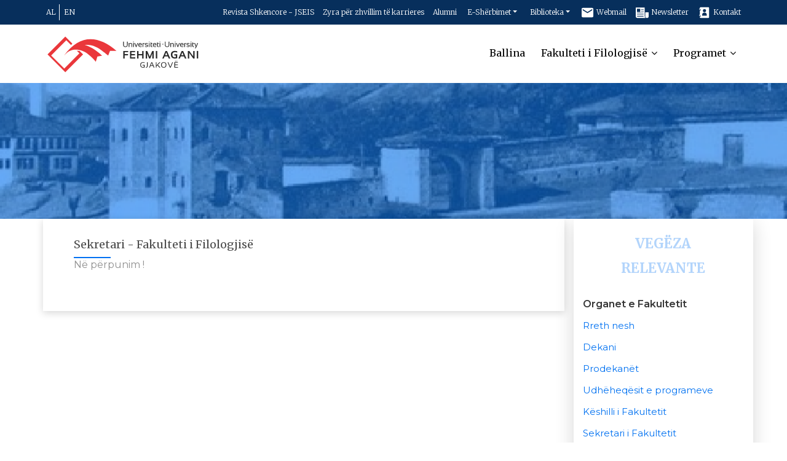

--- FILE ---
content_type: text/html; charset=UTF-8
request_url: https://filologjiku.uni-gjk.org/al/faqe/83/sekretari-fakulteti-i-filologjise
body_size: 5907
content:
<!DOCTYPE html>
<html lang="en">
<head>
            

                <meta charset="utf-8">
                <meta http-equiv="X-UA-Compatible" content="IE=edge">

                <meta name="author" content="uni-gjk.org"/>
                <meta name="viewport" content="width=device-width, initial-scale=1, maximum-scale=1"/>
                <title> Sekretari - Fakulteti i Filologjisë | Fakulteti i Filologjisë |  Universiteti i Gjakovës</title>
        <!-- Favicon -->
        <link rel="shortcut icon" href="favicon.ico?v=1.02"/>
        <link rel="apple-touch-icon" sizes="180x180" href="/apple-touch-icon.png?v=1.02">
        <link rel="icon" type="image/png" sizes="32x32" href="/favicon-32x32.png?v=1.02">
        <link rel="icon" type="image/png" sizes="16x16" href="/favicon-16x16.png?v=1.02">
        <link rel="manifest" href="/site.webmanifest?v=1.02">

                <!-- font -->
                <link href="https://fonts.googleapis.com/css?family=Merriweather:300,300i,400,400i,700,700i,900,900i&display=swap"
                      rel="stylesheet">
                <link rel="stylesheet"
                      href="https://fonts.googleapis.com/css?family=Montserrat:300,300i,400,500,500i,600,700,800,900|Poppins:200,300,300i,400,400i,500,500i,600,600i,700,700i,800,800i,900">
                <link rel="stylesheet" href="https://fonts.googleapis.com/css?family=Dosis:300,400,500,600,700,800">
                <!-- Plugins -->
                <link rel="stylesheet" type="text/css" href="/css/plugins-css.css?v=1.03"/>



                <!-- revolution -->
                <link rel="stylesheet" type="text/css" href="/revolution/css/settings.css" media="screen"/>
                <!-- Typography -->
                <link rel="stylesheet" type="text/css" href="/css/typography.css?v1.001"/>
                <!-- Shortcodes -->
                <link rel="stylesheet" type="text/css" href="/css/shortcodes/shortcodes-combined.css?v1.04"/>
                <!-- Style -->
                <link rel="stylesheet" type="text/css" href="/css/style.css?v1.024"/>
                <!-- Responsive -->
                <link rel="stylesheet" type="text/css" href="/css/responsive.css?v1.016"/>

        <meta name="msapplication-TileColor" content="#ffffff">
        <meta name="msapplication-TileImage" content="/ms-icon-144x144.png">

        
    <meta name="description" content="&lt;p&gt;N&amp;euml; p&amp;euml;rpunim !&lt;/p&gt;"/>

</head>

<body>

<div class="wrapper">

        <!--=================================
         preloader -->

        <div id="pre-loader">
                <img src="/images/pre-loader/loader-01.svg" alt="">
        </div>

        <!--=================================
         preloader -->


        <!--=================================
         header -->

<header id="header" class="header dark">
    <div class="topbar">
        <div class="container">
            <div class="row">

                <div class="col-4 col-md-2">
                    <ul class="locale">
                                                    <li>
                                <a rel="alternate" class="text-uppercase" hreflang="al" href="https://filologjiku.uni-gjk.org/al/faqe/83/sekretari-fakulteti-i-filologjise">
                                    al
                                </a>
                            </li>
                                                    <li>
                                <a rel="alternate" class="text-uppercase" hreflang="en" href="https://filologjiku.uni-gjk.org/en/faqe/83/sekretari-fakulteti-i-filologjise">
                                    en
                                </a>
                            </li>
                                            </ul>
                </div>

                <div class="col-8 col-md-10">
                    <div class="justify-content-end right text-md-right">
                        <ul class="float-md-right">
                            <li class="nav-item hidden-menu-mobile"><a href="https://jseis.uni-gjk.org" target="_blank"> Revista Shkencore - JSEIS </a>
                            </li>     <li class="nav-item hidden-menu-mobile"><a href="https://uni-gjk.org/al/zyra-per-zhvillim-te-karrieres"> Zyra për zhvillim të karrieres </a>
                            </li>
                            <li class="nav-im  hidden-menu-mobile"><a href="https://filologjiku.uni-gjk.org/al/alumni"> Alumni </a>
                            </li>
                            <li class="nav-item dropdown hoverTrigger ">
                                <a class="nav-link dropdown-toggle" href="#" data-toggle="dropdown">E-Shërbimet</a>
                                <div class="dropdown-menu  effect-expand-top">
                                    <a target="_blank" href="http://smu.uni-gjk.org/Home/LoadData" class="dropdown-item"><img src="/images/aplikimet_icon_small.svg" alt="Aplikimet"/>Aplikimi Online </a>
                                    <a href="http://smu.uni-gjk.org" target="_blank" class="  dropdown-item"><img src="/images/sems_icon_small.svg" alt="Sems"/> SMU </a>
                                    <a href="http://smu.uni-gjk.org/GjenerimiFletepageses" target="_blank" class="dropdown-item"><img src="/images/fletpages_icon_small.svg" alt="fletepages_icon"/> FLETËPAGESA </a>
                                    <a href="http://smu.uni-gjk.org/DiplomaOnline" target="_blank" class="dropdown-item"><img src="/images/diploma_icons_small.svg" alt="Diploma"/>DIPLOMA </a>
                                    <a href="http://sap.uni-gjk.org" target="_blank" class="dropdown-item"><img src="/images/sap_icon_small.svg" alt="SAP"/>Sistemi Antiplagjiaturë </a>
                                    <a href="http://smf.uni-gjk.org" target="_blank" class="dropdown-item"><img src="/images/sems_icon_small.svg" alt="SAP"/>SMF </a>
                                    <a href="http://sip.uni-gjk.org" target="_blank" class="dropdown-item"><img src="/images/fletpages_icon_small.svg" alt="SIP"/>SIP </a>


                                </div>
                            </li>


                            <li class="nav-item dropdown hoverTrigger  hidden-menu-mobile">
                                <a class="nav-link dropdown-toggle" href="#" data-toggle="dropdown">Biblioteka</a>
                                <div class="dropdown-menu  effect-expand-top">
                                    <a href="https://filologjiku.uni-gjk.org/al/faqe/130/biblioteka-fizike" class=" dropdown-item"><img src="/images/ebiblioteka_small.svg" alt="Biblioteka fizike"/> Biblioteka fizike </a>
                                    <a href="https://filologjiku.uni-gjk.org/al/faqe/86/e-biblioteka" class=" dropdown-item"><img src="/images/ebiblioteka_small.svg" alt="E-Bibloteka"/> E-BIBLOTEKA </a>

                                </div>
                            </li>
                            <li><a href="https://mail.google.com/a/uni-gjk.org" target="_blank"><img src="/images/webmail_icon.svg" alt=""> Webmail </a></li>
                            <li><a href="https://uni-gjk.org/al/newsletter" ><img src="/images/newsletter_icon.svg" alt=""> Newsletter </a></li>
                            <li><a href="https://uni-gjk.org/kontakt" ><img src="/images/kontakt_icon.svg" alt=""></i> Kontakt </a>
                            </li>



                        </ul>


                    </div>
                </div>
            </div>
        </div>
    </div>
</header>
<!--=================================
 mega menu -->

<div class="menu">
    <!-- menu start -->
    <nav id="menu" class="mega-menu">
        <!-- menu list items container -->
        <section class="menu-list-items">
            <div class="container">
                <div class="row">
                    <div class="col-lg-12 col-md-12">
                        <!-- menu logo -->
                        <ul class="menu-logo">
                            <li>
                                <a href="https://uni-gjk.org"><img id="logo_img" src="/images/logo_new.svg?v=1.0.3" alt="Universiteti i Gjakovës">

                                </a>
                            </li>


                        </ul>
                        <!-- menu links -->
                        <div class="menu-bar">
    <ul class="menu-links">

        <li><a href="/">Ballina</a> </li>
        <li class="hoverTrigger"><a href="javascript:void(0)">Fakulteti i Filologjisë <i
                        class="fa fa-angle-down fa-indicator"></i>
                <div class="mobileTriggerButton"></div>
            </a>
            <!-- drop down full width -->
            <div class="drop-down grid-col-12 effect-expand-top" style="transition: all 400ms ease 0s;">                <!--grid row-->
                <div class="grid-row">
                    <!--grid column 3-->
                    <div class="grid-col-4">

                        <span class="span_bold">Organet e Fakultetit</span>


                        <ul>
                            <li><a class="hvr-underline-from-left" href="https://filologjiku.uni-gjk.org/al/faqe/139/rreth-nesh">Rreth nesh</a>  </li>

                            <li><a class="hvr-underline-from-left" href="https://filologjiku.uni-gjk.org/al/faqe/22/dekani">Dekani</a>  </li>

                            <li><a href="https://filologjiku.uni-gjk.org/al/faqe/80/prodekanet-fakulteti-i-filologjise" class="hvr-underline-from-left">Prodekanët</a></li>
                            <li><a class="hvr-underline-from-left" href="https://filologjiku.uni-gjk.org/al/faqe/21/udheheqesit-e-programeve">Udhëheqësit e programeve</a></li>
                            <li><a class="hvr-underline-from-left" href="https://filologjiku.uni-gjk.org/al/faqe/27/keshilli-i-fakultetit">Këshilli i Fakultetit</a></li>
                            <li><a class="hvr-underline-from-left" href="https://filologjiku.uni-gjk.org/al/faqe/83/sekretari-fakulteti-i-filologjise">Sekretari i Fakultetit</a></li>
                            <li><a class="hvr-underline-from-left" href="https://filologjiku.uni-gjk.org/al/faqe/24/stafi-rreullt">Stafi akademik</a></li>
                            <li><a class="hvr-underline-from-left" href="https://filologjiku.uni-gjk.org/al/faqe/140/stafi-akademik-i-angazhuar">Stafi akademik i angazhuar</a></li>

                            <li><a class="hvr-underline-from-left" href="https://filologjiku.uni-gjk.org/al/faqe/25/stafi-admnistrativ">Stafi administrativ</a></li>



                        </ul>
                    </div>
                    <div class="grid-col-4">

                        <span class="span_bold">Dokumentet</span>


                        <ul>
                                                            <li><a class="hvr-underline-from-left" href="https://uni-gjk.org/upload/dokumentet/1608712425-Statuti%20i%20Ri.pdf" target="_blank">Statuti i Universitetit</a></li>
                                                                                                <li><a class="hvr-underline-from-left" target="_blank" href="/upload/dokumentet/1731502983-1588850445-Organogrami%20Nj%C3%ABsive%20Akademike%2006052020.pdf" >Organogrami i Njësive Akademike</a></li>
                                
                                                                    <li><a class="hvr-underline-from-left"  href="/faqe/205/plani-strategjik">Plani Strategjik</a></li>
                                                                <li><a class="hvr-underline-from-left" href="https://filologjiku.uni-gjk.org/al/dokumentet/rregullore" >Rregullore</a></li>
                                <li><a class="hvr-underline-from-left" href="https://filologjiku.uni-gjk.org/al/dokumentet/vendime" >Vendime</a></li>

                                <li><a class="hvr-underline-from-left" href="https://filologjiku.uni-gjk.org/al/dokumentet/punim-diplome" >Punime diplome</a></li>

                                <li><a class="hvr-underline-from-left" href="https://filologjiku.uni-gjk.org/al/dokumentet/tjera" >Tjera</a></li>

                        </ul>

                    </div>

                    <div class="grid-col-4">

                        <span class="span_bold">Të ndryshme</span>


                        <ul>

                            <li><a class="hvr-underline-from-left" href="https://filologjiku.uni-gjk.org/al/faqe/141/bordi-keshilledhenes-per-ndermarresi" >Bordi Këshillëdhënës për Ndërmarrësi</a></li>
                            <li><a class="hvr-underline-from-left" href="https://filologjiku.uni-gjk.org/al/faqe/142/komisioni-per-sigurim-te-cilesise" >Komisioni për sigurim të cilësisë</a></li>
                            <li><a class="hvr-underline-from-left" href="https://filologjiku.uni-gjk.org/al/faqe/246/komisioni-per-studime" >Komisioni për studime</a></li>

                            <li><a class="hvr-underline-from-left" href="https://filologjiku.uni-gjk.org/al/faqe/143/hulumtimet" >Hulumtimet</a></li>


                        </ul>

                    </div>

                </div>
            </div>
        </li>

        <li><a href="javascript:void(0)"> Programet <i                        class="fa fa-angle-down fa-indicator"></i></a>
            <!-- drop down full width -->
            <div class="drop-down grid-col-6 menu-offset-6 effect-expand-top" style="transition: all 400ms ease 0s;">                <!--grid row-->
                <div class="grid-row">
                    <!--grid column 3-->
                    <div class="grid-col-6">
                    <!-- drop down multilevel  -->

                        <span class="span_bold">Bachelor</span>
                    <ul>
                    
                        <li><a class="hvr-underline-from-left"  href="https://filologjiku.uni-gjk.org/al/departamenti/gjuhe-shqipe-dhe-letersi">Gjuhë Shqipe dhe Letërsi</a> </li>
                     
                       
                        <li><a class="hvr-underline-from-left"  href="https://filologjiku.uni-gjk.org/al/departamenti/gjuhe-angleze-perkthim-dhe-interpretim">Gjuhë Angleze – Përkthim dhe interpretim</a> </li>

                    </ul>
                    </div>
                    <div class="grid-col-6">
                    <!-- drop down multilevel  -->
                        <span class="span_bold">Master</span>
                    <ul>


                        <li><a class="hvr-underline-from-left"  href="https://filologjiku.uni-gjk.org/al/departamenti/gjuhe-shqipe-dhe-letersi-master">Gjuhë Shqipe</a> </li>
                        <li><a class="hvr-underline-from-left"  href="https://filologjiku.uni-gjk.org/al/departamenti/studime-letrare">Studime Letrare</a> </li>


                    </ul>
                    </div>
                </div>
            </div>
        </li>






    </ul>


</div>
                    </div>
                </div>
            </div>

        </section>
    </nav>
    <!-- menu end -->
</div>
</header>

<!--=================================  header -->


    <section class="page-title  parallax" data-jarallax='{"speed": 0.85}' style="background-image: url(/images/historiku.png);">
        <div class="container">
            <div class="row">
                <div class="col-lg-12">
                    <div class="page-title-name">


                    </div>

                </div>
            </div>
        </div>
    </section>

    <section>
        <div class="container">
            <div class="row">

                    <div class="col-lg-9 article  col-md-8 page-content">
                        <div class="item_box mb-50 ">
                            <div class="page_title col-lg-12 col-md-12 p-0 ">
                                <p class="mt-30 ">
                                                                            Sekretari - Fakulteti i Filologjisë
                                                                    </p>
                            </div>
                            <div class="border_title">
                                <span></span>
                            </div>
                            <div class="page-text">


                                                                    <div class="description">
                                                                                    <p>N&euml; p&euml;rpunim !</p>
                                                                            </div>
                                                            </div>
                            


                        </div>
                    </div>
                    <div class="aside col-lg-3 col-md-4">
                        <div class="section_title col-lg-12">
    <h1 class=" mt-20 mb-30 text-center">Vegëza Relevante</h1>
</div>
<div class="sidebar-widget mb-30">
    <h6>Organet e Fakultetit</h6>
    <ul class="menu-links">
        <li><a class="hvr-underline-from-left" href="https://filologjiku.uni-gjk.org/al/faqe/139/rreth-nesh">Rreth nesh</a>  </li>

        <li><a class="hvr-underline-from-left" href="https://filologjiku.uni-gjk.org/al/faqe/22/dekani">Dekani</a>  </li>
        <li><a href="https://filologjiku.uni-gjk.org/al/faqe/80/prodekanet-fakulteti-i-filologjise" class="hvr-underline-from-left">Prodekanët</a></li>
        <li><a class="hvr-underline-from-left" href="https://filologjiku.uni-gjk.org/al/faqe/21/udheheqesit-e-programeveudheheqesit-e-programeve">Udhëheqësit e programeve</a></li>
        <li><a class="hvr-underline-from-left" href="https://filologjiku.uni-gjk.org/al/faqe/27/keshilli-i-fakultetit">Këshilli i Fakultetit</a></li>
        <li><a class="hvr-underline-from-left" href="https://filologjiku.uni-gjk.org/al/faqe/83/sekretari-fakulteti-i-filologjise">Sekretari i Fakultetit</a></li>
        <li><a class="hvr-underline-from-left" href="https://filologjiku.uni-gjk.org/al/faqe/24/stafi-akademik">Stafi akademik</a></li>
        <li><a class="hvr-underline-from-left" href="https://filologjiku.uni-gjk.org/al/faqe/140/stafi-akademik-i-angazhuar">Stafi akademik i angazhuar</a></li>

        <li><a class="hvr-underline-from-left" href="https://filologjiku.uni-gjk.org/al/faqe/25/stafi-admnistrativ">Stafi administrativ</a></li>



    </ul>
</div>
<div class="sidebar-widget mb-30">
    <h6>Dokumentet</h6>
    <ul class="menu-links">
                    <li><a class="hvr-underline-from-left" href="https://uni-gjk.org/upload/dokumentet/1608712425-Statuti%20i%20Ri.pdf" target="_blank">Statuti i Universitetit</a></li>
                                    <li><a class="hvr-underline-from-left" target="_blank" href="/upload/dokumentet/1731502983-1588850445-Organogrami%20Nj%C3%ABsive%20Akademike%2006052020.pdf" >Organogrami i Njësive Akademike</a></li>
            
                    <li><a class="hvr-underline-from-left"  href="/faqe/205/plani-strategjik">Plani Strategjik</a></li>
                <li><a class="hvr-underline-from-left" href="https://filologjiku.uni-gjk.org/al/dokumentet/rregullore" >Rregullore</a></li>
        <li><a class="hvr-underline-from-left" href="https://filologjiku.uni-gjk.org/al/dokumentet/vendime" >Vendime</a></li>

        <li><a class="hvr-underline-from-left" href="https://filologjiku.uni-gjk.org/al/dokumentet/punim-diplome" >Punime diplome</a></li>

        <li><a class="hvr-underline-from-left" href="https://filologjiku.uni-gjk.org/al/dokumentet/tjera" >Tjera</a></li>
    </ul>
</div>
<div class="sidebar-widget mb-30">
    <h6>Të ndryshme</h6>
    <ul class="menu-links">
        <li><a class="hvr-underline-from-left" href="https://filologjiku.uni-gjk.org/al/faqe/141/bordi-keshilledhenes-per-ndermarresi" >Bordi Këshillëdhënës për Ndërmarrësi</a></li>
        <li><a class="hvr-underline-from-left" href="https://filologjiku.uni-gjk.org/al/faqe/142/komisioni-per-sigurim-te-cilesise" >Komisioni për sigurim të cilësisë</a></li>
        <li><a class="hvr-underline-from-left" href="https://filologjiku.uni-gjk.org/al/faqe/246/komisioni-per-studime" >Komisioni për studime</a></li>

        <li><a class="hvr-underline-from-left" href="https://filologjiku.uni-gjk.org/al/faqe/143/hulumtimet" >Hulumtimet</a></li>



    </ul>
</div>
<div class="sidebar-widget mb-30">
    <h6 >Postimet e fundit </h6>
            <div class="recent-post clearfix">
            <div class="recent-post-image">
                <img class="img-fluid" src="/images/lajmet/thumb/39962-1.JPG" alt="">
            </div>
            <div class="recent-post-info">
                <a href="/lajme/4545/u-organizua-trajnim-per-studentet-me-teme-siguria-kibernetike-dhe-privatesia-online"> U organizua trajnim për studentët me temë “Siguria Kibe... </a>
                <span><i class="fa fa-calendar-o"></i> 30/12/2025</span>
            </div>
        </div>
            <div class="recent-post clearfix">
            <div class="recent-post-image">
                <img class="img-fluid" src="/images/lajmet/thumb/71305-Foto per balline.jpeg" alt="">
            </div>
            <div class="recent-post-info">
                <a href="/lajme/4524/ligjerate-trajnuese-me-ligjerues-te-ftuar-mbi-sfidat-e-perkthimit-dhe-interpretimit"> Ligjëratë trajnuese me ligjërues të ftuar mbi sfidat e... </a>
                <span><i class="fa fa-calendar-o"></i> 24/12/2025</span>
            </div>
        </div>
            <div class="recent-post clearfix">
            <div class="recent-post-image">
                <img class="img-fluid" src="/images/lajmet/thumb/90043-IMG_8881 (1).jpeg" alt="">
            </div>
            <div class="recent-post-info">
                <a href="/lajme/4503/takim-koordinues-i-bartesve-te-programit-gjuhe-angleze-perkthim-dhe-interpretim"> Takim koordinues i Bartësve të Programit  Gjuhë Angleze... </a>
                <span><i class="fa fa-calendar-o"></i> 10/12/2025</span>
            </div>
        </div>
            <div class="recent-post clearfix">
            <div class="recent-post-image">
                <img class="img-fluid" src="/images/lajmet/thumb/66422-IMG_2882.jpeg" alt="">
            </div>
            <div class="recent-post-info">
                <a href="/lajme/4493/nje-takim-me-pervojen-prof-dr-but-dedaj-ligjeron-per-sfidat-dhe-zhvillimet-ne-arsimin-e-larte"> Një takim me përvojën: Prof. Dr. But Dedaj ligjëron për... </a>
                <span><i class="fa fa-calendar-o"></i> 02/12/2025</span>
            </div>
        </div>
    
</div>
                    </div>




            </div>
        </div>
    </section>




<footer class="footer page-section-pt">
    <div class="container">
        <div class="row">
            <div class="col-lg-3 offset-lg-0 col-md-12  offset-md-0 offset-sm-3 col-sm-6 sm-mb-20">
                <img class="footer_img_logo" src="/images/logo_footer_new.png" alt="logo">
                <p class="mb-30">Regjistrohu për lajmet e reja nga ne..</p>
                <div class="newsletter fancy text-center">
                    <input class="form-control placeholder" type="text" placeholder="Email address" name="email1" value="">
                    <div class="clear">
                        <button type="submit" name="submitbtn" class="button form-button">  <img src="/images/send_icon.svg" /> </button>
                    </div>
                </div>
            </div>
            <div class="col-lg-3 col-sm-4 sm-mb-20 col-6">
                <div class="footer-useful-link footer-hedding">
                    <h6 class="text-white mb-30 mt-10 text-uppercase">Linqe Ndihmëse</h6>
                    <ul>
                        <li><a class="hvr-underline-from-left" href="https://uni-gjk.org/al/faqe/10/historiku" class="hvr-underline-from-left">Historiku</a></li>
                        <li><a href="https://uni-gjk.org/al/faqe/37/misioni-dhe-vizioni" class="hvr-underline-from-left">Misioni dhe Vizioni</a></li>
                        <li><a class="hvr-underline-from-left"  href="https://uni-gjk.org/al/faqe/2/rektori">Rektori</a></li>
                        <li><a class="hvr-underline-from-left"  href="https://uni-gjk.org/al/faqe/3/administrata-qendrore">Administrata Qendrore</a></li>
                        <li><a class="hvr-underline-from-left" href="https://uni-gjk.org/al/zyra-per-zhvillim-te-karrieres"> Zyra për zhvillim të karrieres </a> </li>
                        <li><a class="hvr-underline-from-left" href="https://uni-gjk.org/al/alumni"> Alumni </a> </li>
                    </ul>
                </div>
            </div>
            <div class="col-lg-3 col-sm-4 sm-mb-20 col-6">
                <div class="footer-useful-link footer-hedding">
                    <h6 class="text-white mb-30 mt-10 text-uppercase">Hulumtimet</h6>
                    <ul>
                        <li><a class="hvr-underline-from-left"  href="https://uni-gjk.org/al/faqe/72/konferenca"><span>Konferenca</span></a></li>
                        <li><a class="hvr-underline-from-left"  href="https://filologjiku.uni-gjk.org/al/projektet-hulumtuese"><span>Projekte hulumtuese</span></a></li>
                        <li><a class="hvr-underline-from-left" href="https://uni-gjk.org/al/sc/vegeza-relevante/55">Vegëza</a> </li>

                    </ul>
                </div>
            </div>
            <div class="col-lg-3 col-sm-4 xs-mb-20 col-12">
                <div class="footer-useful-link footer-hedding">
                    <h6 class="text-white mb-30 mt-10 text-uppercase">Fakultetet</h6>
                    <ul>
                        <li><a class="hvr-underline-from-left" href="https://edukimi.uni-gjk.org/al">Fakulteti i Edukimit</a> </li>
                        <li><a class="hvr-underline-from-left"  href="https://filologjiku.uni-gjk.org/al">Fakulteti i Filologjisë</a> </li>
                        <li><a class="hvr-underline-from-left"  href="https://mjeksia.uni-gjk.org/al">Fakulteti i Mjekësisë</a> </li>
                        <li><a class="hvr-underline-from-left"  href="https://fshs.uni-gjk.org/al">Fakulteti i Shkencave Sociale</a> </li>
                        <li><a class="hvr-underline-from-left"  href="https://fsha.uni-gjk.org/al">Fakulteti i Shkencave Aplikative</a> </li>

                    </ul>
                </div>
            </div>

        </div>
        <div class="footer-widget mt-20">
            <div class="touch-in">
                <div class="row">
                    <div class="col-lg-3 col-md-3">
                        <div class="media">
                            <div class="feature-icon media-icon mr-4">
                                <span class="fa fa-phone text-white"></span>
                            </div>
                            <div class="media-body">
                                <h5 class="text-back text-white">Tel.</h5>
                                <p class="mb-0 ">038 200 20 831</p>
                            </div>
                        </div>
                    </div>
                    <div class="col-lg-3 col-md-3">
                        <div class="media">
                            <div class="feature-icon media-icon mr-4">
                                <span class="fa fa-envelope text-white"></span>
                            </div>
                            <div class="media-body">
                                <h5 class="text-back text-white">Email</h5>
                                <p class="mb-0 text-white"><a href="/cdn-cgi/l/email-protection" class="__cf_email__" data-cfemail="91f7f7d1e4fff8bcf6fbfabffee3f6">[email&#160;protected]</a></p>

                            </div>
                        </div>
                    </div>
                    <div class="col-lg-3 col-md-3">
                        <div class="media">
                            <div class="feature-icon media-icon mr-4">
                                <span class="fa fa-map-marker text-white"></span>
                            </div>
                            <div class="media-body">
                                <h5 class="text-back text-white">Adresa</h5>
                                <p class="mb-0 text-white">Rektorati - Rr. "Ismail Qemali", n.n., 50 000 Gjakovë, Republika e Kosovës</p>
                            </div>
                        </div>
                    </div>
                    <div class="col-lg-3 col-md-3 text-left text-md-right">
                        <div class="social-icons color-hover mt-10">
                            <ul>
                                <li class="social-facebook"><a href="https://www.facebook.com/Universiteti-i-Gjakov%C3%ABs-Fehmi-Agani-1744864359070481/" target="_blank"><i class="fa fa-facebook"></i></a></li>
                                <li class="social-instagram"><a href="https://www.instagram.com/universitetigjakoves/" target="_blank"><i class="fa fa-instagram"></i></a></li>

                                <li class="social-twitter"><a href="https://twitter.com/UniGjk?s=09" target="_blank"><i class="fa fa-twitter"></i> </a></li>
                                <li class="social-youtube"><a href="https://www.youtube.com/channel/UCnOH0EtHK-LwuJjQlBwoVQg" target="_blank"><i class="fa fa-youtube"></i> </a></li>
                            </ul>
                        </div>
                    </div>

                </div>
            </div>
        </div>
    </div>
</footer>

<!--=================================
         footer -->

</div>


<div id="back-to-top"><a class="top arrow" href="#top"> <img src="/images/up_button.svg" alt="tp-bottom"></a></div>

<!--=================================
 jquery -->
<script data-cfasync="false" src="/cdn-cgi/scripts/5c5dd728/cloudflare-static/email-decode.min.js"></script><script async src="https://www.googletagmanager.com/gtag/js?id=UA-131644439-1"></script>
<script>
    window.dataLayer = window.dataLayer || [];

    function gtag() {
        dataLayer.push(arguments);
    }

    gtag('js', new Date());

    gtag('config', 'UA-131644439-1');
</script>

<!-- jquery -->
<script src="/js/jquery-3.4.1.min.js"></script>

<!-- plugins-jquery -->
<script src="/js/plugins-jquery.js"></script>

<!-- plugin_path -->
<script>var plugin_path = '/js/';</script>



<!-- REVOLUTION JS FILES -->
<script src="/revolution/js/jquery.themepunch.tools.min.js"></script>
<script src="/revolution/js/jquery.themepunch.revolution.min.js"></script>

<!-- SLIDER REVOLUTION 5.0 EXTENSIONS  (Load Extensions only on Local File Systems !  The following part can be removed on Server for On Demand Loading) -->
<script src="/revolution/js/extensions/revolution.extension.actions.min.js"></script>
<script src="/revolution/js/extensions/revolution.extension.carousel.min.js"></script>
<script src="/revolution/js/extensions/revolution.extension.kenburn.min.js"></script>
<script src="/revolution/js/extensions/revolution.extension.layeranimation.min.js"></script>
<script src="/revolution/js/extensions/revolution.extension.migration.min.js"></script>
<script src="/revolution/js/extensions/revolution.extension.navigation.min.js"></script>
<script src="/revolution/js/extensions/revolution.extension.parallax.min.js"></script>
<script src="/revolution/js/extensions/revolution.extension.slideanims.min.js"></script>
<script src="/revolution/js/extensions/revolution.extension.video.min.js"></script>


<!-- revolution custom -->
<script src="/revolution/js/revolution-custom.js"></script>
<script type="text/javascript" src="/js/slick/slick.min.js"></script>
<!-- custom -->
<script src="/js/custom.js?v1.002"></script>



<script defer src="https://static.cloudflareinsights.com/beacon.min.js/vcd15cbe7772f49c399c6a5babf22c1241717689176015" integrity="sha512-ZpsOmlRQV6y907TI0dKBHq9Md29nnaEIPlkf84rnaERnq6zvWvPUqr2ft8M1aS28oN72PdrCzSjY4U6VaAw1EQ==" data-cf-beacon='{"version":"2024.11.0","token":"482ef958e4e84609bb315237eae2022a","r":1,"server_timing":{"name":{"cfCacheStatus":true,"cfEdge":true,"cfExtPri":true,"cfL4":true,"cfOrigin":true,"cfSpeedBrain":true},"location_startswith":null}}' crossorigin="anonymous"></script>
</body>

</html>


--- FILE ---
content_type: text/css
request_url: https://filologjiku.uni-gjk.org/css/plugins-css.css?v=1.03
body_size: -201
content:
/*plugins*/
@import url("plugins/bootstrap.min.css");
@import url("plugins/mega_menu.css?v=1.06");
@import url("plugins/animate.css");
@import url("plugins/font-awesome.min.css");
@import url("plugins/bootstrap-datetimepicker.min.css");
@import url("plugins/dataTables.bootstrap4.min.css");
@import url("plugins/magnific-popup.css");
@import url("plugins/mediaelementplayer.css");
@import url("plugins/owl.carousel.min.css");
@import url("plugins/themify-icons.css");
@import url("plugins/fullcalendar.css");
@import url("plugins/slick.css");




--- FILE ---
content_type: image/svg+xml
request_url: https://filologjiku.uni-gjk.org/images/pre-loader/loader-01.svg
body_size: 155
content:
<svg width="100px"  height="100px"  xmlns="http://www.w3.org/2000/svg" viewBox="0 0 100 100" preserveAspectRatio="xMidYMid" class="lds-dual-ring" style="background: none;">
    <circle cx="50" cy="50" ng-attr-r="{{config.radius}}" ng-attr-stroke-width="{{config.width}}" ng-attr-stroke="{{config.c1}}" ng-attr-stroke-dasharray="{{config.dasharray}}" fill="none" stroke-linecap="round" r="40" stroke-width="6" stroke="#323232" stroke-dasharray="62.83185307179586 62.83185307179586" transform="rotate(100 50 50)">
        <animateTransform attributeName="transform" type="rotate" calcMode="linear" values="0 50 50;360 50 50" keyTimes="0;1" dur="2.7s" begin="0s" repeatCount="indefinite"></animateTransform>
    </circle>
    <circle cx="50" cy="50" ng-attr-r="{{config.radius2}}" ng-attr-stroke-width="{{config.width}}" ng-attr-stroke="{{config.c2}}" ng-attr-stroke-dasharray="{{config.dasharray2}}" ng-attr-stroke-dashoffset="{{config.dashoffset2}}" fill="none" stroke-linecap="round" r="33" stroke-width="6" stroke="#072F5C" stroke-dasharray="51.83627878423159 51.83627878423159" stroke-dashoffset="51.83627878423159" transform="rotate(-100 50 50)">
        <animateTransform attributeName="transform" type="rotate" calcMode="linear" values="0 50 50;-360 50 50" keyTimes="0;1" dur="2.7s" begin="0s" repeatCount="indefinite"></animateTransform>
    </circle>
</svg>

--- FILE ---
content_type: image/svg+xml
request_url: https://filologjiku.uni-gjk.org/images/ebiblioteka_small.svg
body_size: 624
content:
<svg xmlns="http://www.w3.org/2000/svg" width="35" height="35" viewBox="0 0 35 35"><defs><style>.a,.b{fill:#0071f1;}.b{stroke:#0071f1;stroke-width:0.5px;}.c{fill:none;}</style></defs><g transform="translate(6.504 4.225)"><g transform="translate(0 0)"><path class="a" d="M71,7.121H54.311a2.81,2.81,0,0,1,0-5.62H71A.75.75,0,1,0,71,0H54.311A4.318,4.318,0,0,0,50,4.311V23.083a4.318,4.318,0,0,0,4.311,4.311H71a.75.75,0,0,0,.75-.75V7.871A.759.759,0,0,0,71,7.121Zm-.75,18.772H54.311a2.814,2.814,0,0,1-2.81-2.81V7.583a4.3,4.3,0,0,0,2.81,1.044H70.245V25.893Z" transform="translate(-50 0)"/><path class="a" d="M118.05,64.3a.75.75,0,0,0,0,1.5h14.095a.75.75,0,0,0,0-1.5Z" transform="translate(-113.503 -60.672)"/></g><g transform="translate(4.956 11.415)"><path class="b" d="M17.363,11.473a5.8,5.8,0,0,0-4.884,2.8h-.013v.017a5.718,5.718,0,0,0-.99,3.072,5.718,5.718,0,0,0,.99,3.072v.018h.013a5.663,5.663,0,0,0,9.769,0h.011v-.017a5.718,5.718,0,0,0,.991-3.073,5.718,5.718,0,0,0-.991-3.073V14.27h-.011A5.8,5.8,0,0,0,17.363,11.473Zm-.291.642V14.27H15.036a17.424,17.424,0,0,1,.619-1.864A5.1,5.1,0,0,1,17.072,12.115Zm.583,0a5.1,5.1,0,0,1,1.368.274,17.426,17.426,0,0,1,.626,1.881H17.655Zm2.1.591a5.376,5.376,0,0,1,1.8,1.565h-1.3C20.124,13.751,19.949,13.229,19.758,12.706Zm-4.841.026c-.187.515-.359,1.028-.492,1.539h-1.26A5.386,5.386,0,0,1,14.917,12.732Zm-2.144,2.121h1.514A13.1,13.1,0,0,0,14,17.069H12.118A5.175,5.175,0,0,1,12.773,14.853Zm2.1,0h2.2v2.216h-2.5A12.454,12.454,0,0,1,14.877,14.853Zm2.778,0h2.153a12.454,12.454,0,0,1,.3,2.216H17.655Zm2.743,0h1.557a5.175,5.175,0,0,1,.654,2.216H20.688A13.111,13.111,0,0,0,20.4,14.853Zm-8.279,2.8h1.868a12,12,0,0,0,.216,2.216H12.773A5.175,5.175,0,0,1,12.118,17.652Zm2.442,0h2.512v2.216H14.79A11.316,11.316,0,0,1,14.56,17.652Zm3.094,0h2.469a11.307,11.307,0,0,1-.23,2.216h-2.24Zm3.043,0h1.911a5.175,5.175,0,0,1-.654,2.216H20.483A12,12,0,0,0,20.7,17.652Zm-7.533,2.8h1.165A13.457,13.457,0,0,0,14.77,21.9,5.406,5.406,0,0,1,13.165,20.45Zm1.759,0h2.147v2.155a5.088,5.088,0,0,1-1.532-.333A13.577,13.577,0,0,1,14.925,20.45Zm2.73,0H19.76a13.59,13.59,0,0,1-.624,1.84,5.091,5.091,0,0,1-1.482.315Zm2.7,0h1.207A5.4,5.4,0,0,1,19.9,21.938,13.482,13.482,0,0,0,20.354,20.45Z" transform="translate(-11.476 -11.473)"/></g><rect class="c" width="35" height="35" transform="translate(-6.504 -4.225)"/></g></svg>

--- FILE ---
content_type: image/svg+xml
request_url: https://filologjiku.uni-gjk.org/images/send_icon.svg
body_size: -153
content:
<svg xmlns="http://www.w3.org/2000/svg" width="34" height="34" viewBox="0 0 34 34"><defs><style>.a{fill:#fff;}.b{fill:none;}</style></defs><path class="a" d="M4.014,31.514,33.757,18.757,4.014,6,4,15.922l21.255,2.835L4,21.592Z" transform="translate(-1.171 -1.757)"/><path class="b" d="M0,0H34V34H0Z"/></svg>

--- FILE ---
content_type: text/javascript
request_url: https://filologjiku.uni-gjk.org/js/custom.js?v1.002
body_size: 9443
content:

 (function($){
  "use strict";
  var UGJ = {};

  /*************************
  Predefined Variables
*************************/
var $window = $(window),
    $document = $(document),
    $body = $('body'),
    $countdownTimer = $('.countdown'),
    $bar = $('.bar'),
    $pieChart = $('.round-chart'),
    $progressBar = $('.skill-bar'),
    $counter = $('.counter'),
    $datetp = $('.datetimepicker');
    //Check if function exists
    $.fn.exists = function () {
        return this.length > 0;
    };


/*************************
      tooltip
*************************/
  $('[data-toggle="tooltip"]').tooltip();
  $('[data-toggle="popover"]').popover()

/*************************
        Preloader
*************************/
  UGJ.preloader = function () {
       $("#load").fadeOut();
       $('#pre-loader').delay(0).fadeOut('slow');
   };

/*************************
       Mega menu
*************************/
 UGJ.megaMenu = function () {
    loadScript(plugin_path + 'mega-menu/mega_menu.js', function() {
      var nav =  $('#menu');
      var l = nav.attr('data-pos');
      var pos = 'horizontal';
      if(l) pos = l;
      nav.megaMenu({
              // DESKTOP MODE SETTINGS
              logo_align          : 'left',         // align the logo left or right. options (left) or (right)
              links_align         : 'left',         // align the links left or right. options (left) or (right)
              socialBar_align     : 'left',         // align the socialBar left or right. options (left) or (right)
              searchBar_align     : 'right',        // align the search bar left or right. options (left) or (right)
              trigger             : 'hover',        // show drop down using click or hover. options (hover) or (click)
              effect              : 'expand-top',   // drop down effects. options (fade), (scale), (expand-top), (expand-bottom), (expand-left), (expand-right)
              effect_speed        : 400,            // drop down show speed in milliseconds
              sibling             : true,           // hide the others showing drop downs if this option true. this option works on if the trigger option is "click". options (true) or (false)
              outside_click_close : true,           // hide the showing drop downs when user click outside the menu. this option works if the trigger option is "click". options (true) or (false)
              top_fixed           : false,          // fixed the menu top of the screen. options (true) or (false)
              sticky_header       : true,           // menu fixed on top when scroll down down. options (true) or (false)
              sticky_header_height: 250,            // sticky header height top of the screen. activate sticky header when meet the height. option change the height in px value.
              menu_position       : pos,            // change the menu position. options (horizontal), (vertical-left) or (vertical-right)
              full_width          : false,          // make menu full width. options (true) or (false)
             // MOBILE MODE SETTINGS
              mobile_settings     : {
                collapse            : true,         // collapse the menu on click. options (true) or (false)
                sibling             : true,         // hide the others showing drop downs when click on current drop down. options (true) or (false)
                scrollBar           : true,         // enable the scroll bar. options (true) or (false)
                scrollBar_height    : 400,          // scroll bar height in px value. this option works if the scrollBar option true.
                top_fixed           : false,        // fixed menu top of the screen. options (true) or (false)
                sticky_header       : false,         // menu fixed on top when scroll down down. options (true) or (false)
                sticky_header_height: 200           // sticky header height top of the screen. activate sticky header when meet the height. option change the height in px value.
             }
        });
    // Dynamic active menu
    var path = window.location.pathname.split("/").pop();
    var target = $('header .mega-menu a[href="'+path+'"]');
    target.parent().addClass('active');
    $('header .mega-menu li.active').parents('li').addClass('active');

    });
  }

/*************************
       owl carousel
*************************/
    UGJ.carousel = function () {
      var owlslider = jQuery("div.owl-carousel");
      if(owlslider.length > 0) {
         loadScript(plugin_path + 'owl-carousel/owl-carousel.min.js', function() {
           owlslider.each(function () {
            var $this = $(this),
                $items = ($this.data('items')) ? $this.data('items') : 1,
                $loop = ($this.attr('data-loop')) ? $this.data('loop') : true,
                $navdots = ($this.data('nav-dots')) ? $this.data('nav-dots') : false,
                $navarrow = ($this.data('nav-arrow')) ? $this.data('nav-arrow') : false,
                $autoplay = ($this.attr('data-autoplay')) ? $this.data('autoplay') : true,
                $autospeed = ($this.attr('data-autospeed')) ? $this.data('autospeed') : 5000,
                $smartspeed = ($this.attr('data-smartspeed')) ? $this.data('smartspeed') : 1000,
                $autohgt = ($this.data('autoheight')) ? $this.data('autoheight') : false,
                $space = ($this.attr('data-space')) ? $this.data('space') : 30;

                $(this).owlCarousel({
                    loop: $loop,
                    items: $items,
                    responsive: {
                      0:{items: $this.data('xx-items') ? $this.data('xx-items') : 1},
                      480:{items: $this.data('xs-items') ? $this.data('xs-items') : 1},
                      768:{items: $this.data('sm-items') ? $this.data('sm-items') : 2},
                      1100:{items: $this.data('md-items') ? $this.data('md-items') : 3},
                      1200:{items: $items}
                    },
                    dots: $navdots,
                    autoplayTimeout:$autospeed,
                    smartSpeed: $smartspeed,
                    autoHeight:$autohgt,
                    margin:$space,
                    nav: $navarrow,
                    navText:["<i class='fa fa-angle-left fa-2x'></i>","<i class='fa fa-angle-right fa-2x'></i>"],
                    autoplay: $autoplay,
                    autoplayHoverPause: true
                });
           });
         });
      }
    }

/*************************
      raindrops
*************************/
UGJ.raindrops = function () {
  if ($('.raindrops').exists()) {
     loadScript(plugin_path + 'raindrops/raindrops.js', function() {
         $('#raindrops').raindrops({color:'#84ba3f',
         canvasHeight:50});
     });
    }
};

/*************************
  PHP Contact Form
*************************/
 UGJ.contactform = function () {
      $( "#contactform" ).submit(function( event ) {
          $("#ajaxloader").show();
          $("#contactform").hide();
          $.ajax({
            url:'php/contact-form.php',
            data:$(this).serialize(),
            type:'post',
            success:function(response){
              $("#ajaxloader").hide();
              $("#contactform").show();

              $("#formmessage").html(response).show().delay(20000).fadeOut('slow');
            }
          });
          event.preventDefault();
        });
    }

 /*************************
       counter
*************************/
 UGJ.counters = function () {
  var counter = jQuery(".counter");
  if(counter.length > 0) {
      loadScript(plugin_path + 'counter/jquery.countTo.js', function() {
        $counter.each(function () {
         var $elem = $(this);
           $elem.appear(function () {
             $elem.find('.timer').countTo();
          });
        });
      });
    }
  };

/*************************
         Isotope
*************************/
UGJ.Isotope = function () {
   loadScript(plugin_path + 'isotope/isotope.pkgd.min.js', function() {
      var $isotope = $(".isotope"),
          $itemElement = '.grid-item',
          $filters = $('.isotope-filters');
        if ($isotope.exists()) {
            $isotope.isotope({
            resizable: true,
            itemSelector: $itemElement,
              masonry: {
                gutterWidth: 10
              }
            });
       $filters.on( 'click', 'button', function() {
         var $val = $(this).attr('data-filter');
             $isotope.isotope({ filter: $val });
             $filters.find('.active').removeClass('active');
             $(this).addClass('active');
      });
    }
   });
}

/*************************
         masonry
*************************/
UGJ.masonry = function () {
  loadScript(plugin_path + 'isotope/isotope.pkgd.min.js', function() {
    setTimeout(function() {
      var $masonry = $('.masonry-main .masonry'),
          $itemElement = '.masonry-main .masonry-item',
          $filters = $('.masonry-main .isotope-filters');
          if ($masonry.exists()) {
            $masonry.isotope({
              resizable: true,
              percentPosition: true,
              itemSelector: $itemElement,
              masonry: {
                gutterWidth: 0
              }
            });
               // bind filter button click
           $filters.on( 'click', 'button', function() {
              var filterValue = $(this).attr('data-filter');
               $masonry.isotope({ filter: filterValue });
            });

          $filters.each( function( i, buttonGroup ) {
            var $buttonGroup = $( buttonGroup );
            $buttonGroup.on( 'click', 'button', function() {
              $buttonGroup.find('.active').removeClass('active');
              $(this).addClass('active');
            });
          });
       }
        }, 100);
   });
  }

/*************************
    Magnific Popup
*************************/
  UGJ.mediaPopups = function () {
     if ($(".popup-single").exists() || $(".popup-gallery").exists() || $('.modal-onload').exists() || $(".popup-youtube, .popup-vimeo, .popup-gmaps").exists()) {
      loadScript(plugin_path + 'magnific-popup/jquery.magnific-popup.min.js', function() {
        if ($(".popup-single").exists()) {
             $('.popup-single').magnificPopup({type:'image'});
          }
           if ($(".popup-gallery").exists()) {
              $('.popup-gallery').magnificPopup({
                  delegate: 'a.portfolio-img',
                  type: 'image',
                  tLoading: 'Loading image #%curr%...',
                  mainClass: 'mfp-img-mobile',
                  gallery: {
                      enabled: true,
                      navigateByImgClick: true,
                      preload: [0,1] // Will preload 0 - before current, and 1 after the current image
                  },
                  image: {
                      tError: '<a href="%url%">The image #%curr%</a> could not be loaded.',
                      titleSrc: function(item) {
                          return item.el.attr('title') + '<small>by Marsel Van Oosten</small>';
                      }
                 }
             });
          }
        if ($(".popup-youtube, .popup-vimeo, .popup-gmaps").exists()) {
                  $('.popup-youtube, .popup-vimeo, .popup-gmaps').magnificPopup({
                  disableOn: 700,
                  type: 'iframe',
                  mainClass: 'mfp-fade',
                  removalDelay: 160,
                  preloader: false,
                  fixedContentPos: false
            });
        }
        var $modal = $('.modal-onload');
        if( $modal.length > 0 ) {
           $('.popup-modal').magnificPopup({
            type: 'inline'
          });
          $(document).on('click', '.popup-modal-dismiss', function (e) {
            e.preventDefault();
            $.magnificPopup.close();
          });
          var elementTarget   = $modal.attr('data-target');
           setTimeout(function() {
                  $.magnificPopup.open({
                      items: { src: elementTarget },
                      type: "inline",
                      mainClass: "mfp-no-margins mfp-fade",
                      closeBtnInside: !0,
                      fixedContentPos: !0,
                      removalDelay: 500
                  }, 0)
              }, 1500);
         }
       });
    }
  }

/*************************
     Back to top
*************************/
 UGJ.goToTop = function () {
  var $goToTop = $('#back-to-top');
      $goToTop.hide();
        $window.scroll(function(){
          if ($window.scrollTop()>100) $goToTop.fadeIn();
          else $goToTop.fadeOut();
      });
    $goToTop.on("click", function () {
        $('body,html').animate({scrollTop:0},1000);
        return false;
    });
  }

 /*************************
      Accordion
*************************/
  UGJ.accordion = function () {

    $('.accordion').each(function (i, elem) {
       var $elem = $(this),
           $acpanel = $elem.find(".acd-group > .acd-des"),
           $acsnav =  $elem.find(".acd-group > .acd-heading");
          $acpanel.hide().first().slideDown("easeOutExpo");
          $acsnav.first().parent().addClass("acd-active");
          $acsnav.on('click', function () {
            if(!$(this).parent().hasClass("acd-active")){
              var $this = $(this).next(".acd-des");
              $acsnav.parent().removeClass("acd-active");
              $(this).parent().addClass("acd-active");
              $acpanel.not($this).slideUp("easeInExpo");
              $(this).next().slideDown("easeOutExpo");
            }else{
               $(this).parent().removeClass("acd-active");
               $(this).next().slideUp("easeInExpo");
            }
            return false;
        });
      });
  }

/*************************
     audio video
*************************/
    UGJ.mediav = function () {
      if ($(".audio-video").exists()) {
        loadScript(plugin_path + 'mediaelement-and-player/mediaelement-and-player.js', function() {
        $('audio,video').mediaelementplayer();
        });
       }
     }

 /*************************
       Progressbar
*************************/
    UGJ.progressBar = function () {
        if ($progressBar.exists()) {
            $progressBar.each(function (i, elem) {
                var $elem = $(this),
                    percent = $elem.attr('data-percent') || "100",
                    delay = $elem.attr('data-delay') || "100",
                    type = $elem.attr('data-type') || "%";

                if (!$elem.hasClass('progress-animated')) {
                    $elem.css({
                        'width': '0%'
                    });
                }
                var progressBarRun = function () {
                    $elem.animate({
                        'width': percent + '%'
                    }, 'easeInOutCirc').addClass('progress-animated');

                    $elem.delay(delay).append('<span class="progress-type animated fadeIn">' + type + '</span><span class="progress-number animated fadeIn">' + percent + '</span>');
                };

                    $(elem).appear(function () {
                        setTimeout(function () {
                            progressBarRun();
                        }, delay);
                    });
            });
        }
    };

/*************************
         Countdown
*************************/
    UGJ.countdownTimer = function () {
        if ($countdownTimer.exists()) {
            loadScript(plugin_path + 'countdown/jquery.downCount.js', function() {
                $countdownTimer.downCount({
                    date: '12/25/2020 12:00:00', // Month/Date/Year HH:MM:SS
                    offset: -4
                });
            });
        }
    }

/*********************************
         Mobile slider
*********************************/
    UGJ.mobileslider = function () {
        var mobileslider = jQuery("#mobile-slider");
          if(mobileslider.length > 0) {
             loadScript(plugin_path + 'mobile-slider/zenith.min.js', function() {
               $('#mobile-slider').zenith({
                layout: 'mobile-slider' ,
                slideSpeed: 450,
                autoplaySpeed: 2000
            });
        });
      }
    }

/*************************
        One page
*************************/
    UGJ.onepagenav = function () {

            // Cache selectors
      var lastId,
          topMenu = $("#onepagenav"),
          topMenuHeight = topMenu.outerHeight()-30,
          // All list items
          menuItems = topMenu.find("a"),
          // Anchors corresponding to menu items
          scrollItems = menuItems.map(function(){
            var item = $($(this).attr("href"));
            if (item.length) { return item; }
          });

      // Bind click handler to menu items
      // so we can get a fancy scroll animation
      menuItems.on('click', function(e) {
        var href = $(this).attr("href"),
            offsetTop = href === "#" ? 0 : $(href).offset().top-topMenuHeight+1;
        $('html, body').stop().animate({
            scrollTop: offsetTop
        }, 1200);
        if( /Android|webOS|iPhone|iPad|iPod|BlackBerry|IEMobile|Opera Mini/i.test(navigator.userAgent) ) {
          if($window.width() < 991){
              $('#onepagenav .menu-mobile-collapse-trigger,.vertical-header a.but').click();
          }
        }
        e.preventDefault();
      });

      // Bind to scroll
      $window.scroll(function(){
         // Get container scroll position
         var fromTop = $(this).scrollTop()+topMenuHeight;

         // Get id of current scroll item
         var cur = scrollItems.map(function(){
           if ($(this).offset().top < fromTop)
             return this;
         });
         // Get the id of the current element
         cur = cur[cur.length-1];
         var id = cur && cur.length ? cur[0].id : "";

         if (lastId !== id) {
             lastId = id;
             // Set/remove active class
             menuItems
               .parent().removeClass("active")
               .end().filter("[href='#"+id+"']").parent().addClass("active");
         }
      });

         $("#myNavbar a,.move").on('click', function(event) {
            if (this.hash !== "") {
               event.preventDefault();
                var hash = this.hash;
                var offsetheight = 0;
                if($('nav').hasClass('affix-top')){
                    offsetheight = 100;
                }
                 $('html, body').animate({
                  scrollTop: $(hash).offset().top - offsetheight
                 }, 800, function(){
                 window.location.hash = hash;
               });
              } // End if
             if($('.navbar-toggle').css('display') != 'none'){
               $(".navbar-toggle").trigger( "click" );
             }
        });
    }

  /*************************
        NiceScroll
*************************/
    UGJ.pniceScroll = function () {
        loadScript(plugin_path + 'nicescroll/jquery.nicescroll.js', function() {
        $(".scrollbar").niceScroll({
          scrollspeed: 150,
          mousescrollstep: 38,
          cursorwidth: 5,
          cursorborder: 0,
          cursorcolor: 'rgba(0,0,0,0.1)',
          autohidemode: true,
          zindex: 9,
          horizrailenabled: false,
          cursorborderradius: 0,
        });
         $(".scrollbar-x").niceScroll({
          scrollspeed: 150,
          mousescrollstep: 38,
          cursorwidth: 5,
          cursorborder: 0,
          cursorcolor: 'rgba(0,0,0,0.1)',
          autohidemode: true,
          zindex: 9,
          verticalenabled: false,
          cursorborderradius: 0,
        });
       });
    }

/*************************
     mailchimp
*************************/
  UGJ.mailchimp = function () {
         $(document).on('click','#mc-embedded-subscribe',function(event){
          event.preventDefault();
          var email_id = $('#mce-EMAIL').val();
          var val_email_id = validateEmail(email_id);
          if (email_id != "" && val_email_id === true) {
              var failure_message = 'Whoops, looks like there was a problem. Please try again later.';
              var memberid=email_id.toLowerCase();
              var url = memberid;

              $.ajax({
                 type: 'POST',
                 url: 'php/mailchimp-action.php',
                 data: {url:url},
                 dataType: 'json',
                 success: function(data){
                      $('#msg').html(data);
                 },
              });
          } else {
              $('#msg').html('<p style="color: #EA4335">Enter the E-mail id</p>');
              return false;
          }
          return false;
      });
      function validateEmail(email) {
          var re = /^(([^<>()\[\]\\.,;:\s@"]+(\.[^<>()\[\]\\.,;:\s@"]+)*)|(".+"))@((\[[0-9]{1,3}\.[0-9]{1,3}\.[0-9]{1,3}\.[0-9]{1,3}])|(([a-zA-Z\-0-9]+\.)+[a-zA-Z]{2,}))$/;
          return re.test(email);
      }
   }

/****************************************************
              pieChart
****************************************************/
 UGJ.pieChart = function () {
        if ($pieChart.exists()) {
            loadScript(plugin_path + 'easy-pie-chart/easy-pie-chart.js', function() {
            $pieChart.each(function () {
                var $elem = $(this),
                    pieChartSize = $elem.attr('data-size') || "160",
                    pieChartAnimate = $elem.attr('data-animate') || "2000",
                    pieChartWidth = $elem.attr('data-width') || "6",
                    pieChartColor = $elem.attr('data-color') || "#84ba3f",
                    pieChartTrackColor = $elem.attr('data-trackcolor') || "rgba(0,0,0,0.10)";
                $elem.find('span, i').css({
                    'width': pieChartSize + 'px',
                    'height': pieChartSize + 'px',
                    'line-height': pieChartSize + 'px'
                });
                $elem.appear(function () {
                    $elem.easyPieChart({
                        size: Number(pieChartSize),
                        animate: Number(pieChartAnimate),
                        trackColor: pieChartTrackColor,
                        lineWidth: Number(pieChartWidth),
                        barColor: pieChartColor,
                        scaleColor: false,
                        lineCap: 'square',
                        onStep: function (from, to, percent) {
                            $elem.find('span.percent').text(Math.round(percent));
                        }
                    });
               });
            });
         });
      }
    }

/*************************
      datetimepicker
*************************/
UGJ.datetimepick = function () {
   if ($datetp.exists()) {
     loadScript(plugin_path + 'bootstrap-datetimepicker/moment-datepicker.js', function() {
       loadScript(plugin_path + 'bootstrap-datetimepicker/bootstrap-datetimepicker.min.js', function() {
          $datetp.each(function(){
            var frmt = 'DD/MM/YYYY';
            if($(this).attr('data-format')) frmt = $(this).attr('data-format');
            $(this).datetimepicker({ format: frmt});
           });
        });
      });
     }
   }

/*************************
      DataTable
*************************/
UGJ.datatables = function () {
   if ($('#datatable').exists() ) {
       loadScript(plugin_path + 'bootstrap-datatables/jquery.dataTables.min.js', function() {
       loadScript(plugin_path + 'bootstrap-datatables/dataTables.bootstrap4.min.js', function() {
      $('#datatable').DataTable({
          "ordering": false,
      });
     });
       });
    }
    if ($('#datatableAl').exists() ) {
        loadScript(plugin_path + 'bootstrap-datatables/jquery.dataTables.min.js', function() {
            loadScript(plugin_path + 'bootstrap-datatables/dataTables.bootstrap4.min.js', function() {
                $('#datatableAl').DataTable({
                    "ordering": false,
                    language: {
                        "emptyTable":     "Nuk ka asnjë të dhënë në tabelë",
                        "info":           "Duke shfaqur _START_ deri _END_ nga _TOTAL_ rreshta",
                        "infoEmpty":      "Duke shfaqur 0 deri 0 prej 0 rreshtave",
                        "infoFiltered":   "(të filtruara nga gjithësej _MAX_  rreshtave)",
                        "infoPostFix":    "",
                        "infoThousands":  ",",
                        "lengthMenu":     "Shfaq _MENU_ rreshta",
                        "loadingRecords": "Duke ngargkuar...",
                        "processing":     "Duke përpunuar...",
                        "search":         "<i class='fa fa-search'></i>",
                        "zeroRecords":    "Asnjë e dhënë nuk u gjet",
                        "paginate": {
                            "first":    "E para",
                            "last":     "E Fundit",
                            "next":     "<i class='fa fa-angle-right'></i>",
                            "previous": "<i class='fa fa-angle-left'></i>",
                        },
                        "aria": {
                            "sortAscending":  ": aktivizo për të sortuar kolumnin me vlera në ngritje",
                            "sortDescending": ": aktivizo për të sortuar kolumnin me vlera në zbritje"
                        }

                    },

                });
            });
        });
    }
 };

/*********************************
    Wow animation on scroll
*********************************/
UGJ.wowanimation = function () {
    if ($('.wow').exists()) {
        var wow = new WOW({
           animateClass: 'animated',
           offset: 100,
           mobile: false
        });
       wow.init();
     }
  }

/*************************
       Google.maps
*************************/
UGJ.googlemaps = function () {
  if ($('.g-map').exists()) {
    loadScript('https://maps.googleapis.com/maps/api/js?key=AIzaSyAWI9rhUFXXbXL5tq_qorDOo7HogeTEYtA', function() {
      $('.g-map').each(function(){
            var id = $(this).attr('id');
            var color = $(this).attr('data-type');
            var clr = [{"featureType":"all","elementType":"labels.text.fill","stylers":[{"saturation":36},{"color":"#000000"},{"lightness":40}]},{"featureType":"all","elementType":"labels.text.stroke","stylers":[{"visibility":"on"},{"color":"#000000"},{"lightness":16}]},{"featureType":"all","elementType":"labels.icon","stylers":[{"visibility":"off"}]},{"featureType":"administrative","elementType":"geometry.fill","stylers":[{"color":"#000000"},{"lightness":20}]},{"featureType":"administrative","elementType":"geometry.stroke","stylers":[{"color":"#000000"},{"lightness":17},{"weight":1.2}]},{"featureType":"landscape","elementType":"geometry","stylers":[{"color":"#000000"},{"lightness":20}]},{"featureType":"poi","elementType":"geometry","stylers":[{"color":"#000000"},{"lightness":21}]},{"featureType":"road.highway","elementType":"geometry.fill","stylers":[{"color":"#000000"},{"lightness":17}]},{"featureType":"road.highway","elementType":"geometry.stroke","stylers":[{"color":"#000000"},{"lightness":29},{"weight":0.2}]},{"featureType":"road.arterial","elementType":"geometry","stylers":[{"color":"#000000"},{"lightness":18}]},{"featureType":"road.local","elementType":"geometry","stylers":[{"color":"#000000"},{"lightness":16}]},{"featureType":"transit","elementType":"geometry","stylers":[{"color":"#000000"},{"lightness":19}]},{"featureType":"water","elementType":"geometry","stylers":[{"color":"#000000"},{"lightness":17}]}];
            if(color === 'green') clr = [{"featureType":"administrative","elementType":"labels.text.fill","stylers":[{"color":"#444444"}]},{"featureType":"landscape","elementType":"all","stylers":[{"color":"#f2f2f2"}]},{"featureType":"poi","elementType":"all","stylers":[{"visibility":"off"}]},{"featureType":"road","elementType":"all","stylers":[{"saturation":-100},{"lightness":45}]},{"featureType":"road.highway","elementType":"all","stylers":[{"visibility":"simplified"}]},{"featureType":"road.arterial","elementType":"labels.icon","stylers":[{"visibility":"off"}]},{"featureType":"transit","elementType":"all","stylers":[{"visibility":"off"}]},{"featureType":"water","elementType":"all","stylers":[{"color":"#84ba3f"},{"visibility":"on"}]}];
            else if(color === 'midnight') clr = [{"featureType":"all","elementType":"labels.text.fill","stylers":[{"color":"#ffffff"}]},{"featureType":"all","elementType":"labels.text.stroke","stylers":[{"color":"#000000"},{"lightness":13}]},{"featureType":"administrative","elementType":"geometry.fill","stylers":[{"color":"#000000"}]},{"featureType":"administrative","elementType":"geometry.stroke","stylers":[{"color":"#144b53"},{"lightness":14},{"weight":1.4}]},{"featureType":"landscape","elementType":"all","stylers":[{"color":"#08304b"}]},{"featureType":"poi","elementType":"geometry","stylers":[{"color":"#0c4152"},{"lightness":5}]},{"featureType":"road.highway","elementType":"geometry.fill","stylers":[{"color":"#000000"}]},{"featureType":"road.highway","elementType":"geometry.stroke","stylers":[{"color":"#0b434f"},{"lightness":25}]},{"featureType":"road.arterial","elementType":"geometry.fill","stylers":[{"color":"#000000"}]},{"featureType":"road.arterial","elementType":"geometry.stroke","stylers":[{"color":"#0b3d51"},{"lightness":16}]},{"featureType":"road.local","elementType":"geometry","stylers":[{"color":"#000000"}]},{"featureType":"transit","elementType":"all","stylers":[{"color":"#146474"}]},{"featureType":"water","elementType":"all","stylers":[{"color":"#021019"}]}];
            else if(color === 'light') clr = [{"featureType":"administrative.locality","elementType":"all","stylers":[{"hue":"#2c2e33"},{"saturation":7},{"lightness":19},{"visibility":"on"}]},{"featureType":"landscape","elementType":"all","stylers":[{"hue":"#ffffff"},{"saturation":-100},{"lightness":100},{"visibility":"simplified"}]},{"featureType":"poi","elementType":"all","stylers":[{"hue":"#ffffff"},{"saturation":-100},{"lightness":100},{"visibility":"off"}]},{"featureType":"road","elementType":"geometry","stylers":[{"hue":"#bbc0c4"},{"saturation":-93},{"lightness":31},{"visibility":"simplified"}]},{"featureType":"road","elementType":"labels","stylers":[{"hue":"#bbc0c4"},{"saturation":-93},{"lightness":31},{"visibility":"on"}]},{"featureType":"road.arterial","elementType":"labels","stylers":[{"hue":"#bbc0c4"},{"saturation":-93},{"lightness":-2},{"visibility":"simplified"}]},{"featureType":"road.local","elementType":"geometry","stylers":[{"hue":"#e9ebed"},{"saturation":-90},{"lightness":-8},{"visibility":"simplified"}]},{"featureType":"transit","elementType":"all","stylers":[{"hue":"#e9ebed"},{"saturation":10},{"lightness":69},{"visibility":"on"}]},{"featureType":"water","elementType":"all","stylers":[{"hue":"#e9ebed"},{"saturation":-78},{"lightness":67},{"visibility":"simplified"}]}]
            else if(color === 'grey') clr = [{"featureType":"landscape","elementType":"labels","stylers":[{"visibility":"off"}]},{"featureType":"transit","elementType":"labels","stylers":[{"visibility":"off"}]},{"featureType":"poi","elementType":"labels","stylers":[{"visibility":"off"}]},{"featureType":"water","elementType":"labels","stylers":[{"visibility":"off"}]},{"featureType":"road","elementType":"labels.icon","stylers":[{"visibility":"off"}]},{"stylers":[{"hue":"#00aaff"},{"saturation":-100},{"gamma":2.15},{"lightness":12}]},{"featureType":"road","elementType":"labels.text.fill","stylers":[{"visibility":"on"},{"lightness":24}]},{"featureType":"road","elementType":"geometry","stylers":[{"lightness":57}]}]
            else if(color ==='blackandwhite') clr = [{"featureType":"water","elementType":"all","stylers":[{"hue":"#ffffff"},{"saturation":-100},{"lightness":100},{"visibility":"on"}]},{"featureType":"landscape","elementType":"all","stylers":[{"hue":"#ffffff"},{"saturation":-100},{"lightness":100},{"visibility":"on"}]},{"featureType":"road","elementType":"geometry","stylers":[{"hue":"#000000"},{"saturation":-100},{"lightness":-100},{"visibility":"simplified"}]},{"featureType":"road","elementType":"labels","stylers":[{"hue":"#ffffff"},{"saturation":-100},{"lightness":100},{"visibility":"off"}]},{"featureType":"poi","elementType":"all","stylers":[{"hue":"#ffffff"},{"saturation":-100},{"lightness":100},{"visibility":"off"}]},{"featureType":"administrative","elementType":"all","stylers":[{"hue":"#ffffff"},{"saturation":0},{"lightness":100},{"visibility":"off"}]},{"featureType":"transit","elementType":"geometry","stylers":[{"hue":"#000000"},{"saturation":0},{"lightness":-100},{"visibility":"on"}]},{"featureType":"transit","elementType":"labels","stylers":[{"hue":"#ffffff"},{"saturation":0},{"lightness":100},{"visibility":"off"}]}]
            google.maps.event.addDomListener(window, 'load', init(id,clr));
         });
         function init(id,clr) {
                var mapOptions = {
                    zoom: 11,
                    center: new google.maps.LatLng(-37.817078, 144.955936), //Update Latitude and Longitude here
                    styles:clr
                };
                var mapElement = document.getElementById(id);
                var map = new google.maps.Map(mapElement, mapOptions);
                var marker = new google.maps.Marker({
                    position: new google.maps.LatLng(40.6700, -73.9400),
                    map: map,
                    title: 'Snazzy!'
                });
          }
       });
    }
}

/*************************
      select
*************************/
UGJ.fancyselect = function () {
  if ($('.fancyselect').exists()) {
    loadScript(plugin_path + 'jquery-nice-select/jquery-nice-select.js', function() {
       $('select.fancyselect:not(.ignore)').niceSelect();
      });
    }
};

/*************************
      typer
*************************/
UGJ.typer = function () {
  if ($('.typer').exists()) {
    loadScript(plugin_path + 'typer/jquery.typer.js', function() {
      });
    }
};

/*************************
       Search
*************************/
UGJ.searchbox = function () {
   if (jQuery('.search').exists()) {
      jQuery('.search-btn').on("click", function () {
         jQuery('.search').toggleClass("search-open");
           return false;
          });
       jQuery("html, body").on('click', function (e) {
        if (!jQuery(e.target).hasClass("not-click")) {

             jQuery('.search').removeClass("search-open");
         }
     });
    }
}

/*************************
       cart
*************************/
UGJ.cartbox = function () {
      $(".cart-btn").on("click", function (e) {
          $(".shpping-cart .cart").toggleClass('cart-open');
          e.stopPropagation();
      });
      $(document).on("click", function (e) {
          if (!$(e.target).is('.shpping-cart .cart, .shpping-cart .cart *')) {
              $(".shpping-cart .cart").removeClass('cart-open');
          }
      });
}

 /*************************
        menu left-header
*************************/
UGJ.mobileview = function () {
    $('a.but').on("click", function (e) {
        if(!$(this).hasClass('active')){
          $(this).addClass('active');
          $('#left-header').animate({'margin-left':230},300);
        } else {
          $(this).removeClass('active');
          $('#left-header').animate({'margin-left':0},300);
        }
      return false;
    });
};
UGJ.googlemapopen = function () {
 $(".map-icon").on("click", function (e) {
  jQuery('.google-map').toggleClass("google-map-open");
 });
};

/*************************
        sidepanel
*************************/
UGJ.sidepanel = function () {
   $(".st-pusher").on("click", function (e) {
     if($(e.target).closest(".st-menu").length === 0)
        if($body.hasClass('st-menu-open')) {
           $body.toggleClass("st-menu-open");
             return false;
         }
   });
    $(".side-panel-trigger" ).on("click", function () {
      $body.toggleClass("st-menu-open");
      return false;
   });
    $(".admin-sidebar-toggler" ).on("click", function () {
      $body.toggleClass("sidebar-icon-only");
      return false;
   });
};

 /*************************
        slickslider
*************************/
UGJ.slickslider = function () {
  if ($('.slider-for').exists()) {
    loadScript(plugin_path + 'slick/slick.min.js', function() {
     $('.slider-for').slick({
                slidesToShow: 1,
                slidesToScroll: 1,
                arrows: true,
                asNavFor: '.slider-nav'
              });
            $('.slider-nav').slick({
              slidesToShow: 3,
              slidesToScroll: 1,
              asNavFor: '.slider-for',
          dots: false,
          centerMode: true,
          focusOnSelect: true
        });
     });
   }
};

 /*************************
        stickyFooter
*************************/
UGJ.stickyFooter = function () {
  var  $footerfixed = $("#footer-fixed");
     if ($footerfixed.exists()) {
       var footerheight = $('#footer-fixed').height();
        $('.wrapper').css('margin-bottom',(footerheight + "px"))
       }
    };


 /*************************
        leftbarsticky
*************************/
UGJ.leftbarsticky = function () {
  var  $leftfixed = $(".sticky-top");
     if ($leftfixed.exists()) {
        var p = !1;
           $window.on("scroll", function() {
             var t = $(".mega-menu.desktopTopFixed").is(":visible");
            if (p != t)
              if (p = t, $(".mega-menu.desktopTopFixed").is(":visible")) {
                  var a = $(".mega-menu.desktopTopFixed").outerHeight();
                  var i = a ;
                  $leftfixed.css("top", i)
              } else $leftfixed.css("top", "")
          })
     }
 };

 /*************************
        calendar
*************************/
UGJ.calendarlist = function () {
 if ($('#calendar').exists()) {
   loadScript(plugin_path + 'fullcalendar/fullcalendar.min.js', function() {
  $('#calendar').fullCalendar({
      defaultDate: '2018-05-12',
      editable: true,
      eventLimit: true, // allow "more" link when too many events
      events: [
        {
          title: 'All Day Event',
          start: '2018-05-01'
        },
        {
          title: 'Long Event',
          start: '2018-05-07',
          end: '2018-05-10'
        },
        {
          id: 999,
          title: 'Repeating Event',
          start: '2018-05-09T16:00:00'
        },
        {
          id: 999,
          title: 'Repeating Event',
          start: '2018-05-16T16:00:00'
        },
        {
          title: 'Conference',
          start: '2018-05-11',
          end: '2018-05-13'
        },
        {
          title: 'Meeting',
          start: '2018-05-12T10:30:00',
          end: '2018-05-12T12:30:00'
        },
        {
          title: 'Lunch',
          start: '2018-05-12T12:00:00'
        },
        {
          title: 'Meeting',
          start: '2018-05-12T14:30:00'
        },
        {
          title: 'Happy Hour',
          start: '2018-05-12T17:30:00'
        },
        {
          title: 'Dinner',
          start: '2018-05-12T20:00:00'
        },
        {
          title: 'Birthday Party',
          start: '2018-05-13T07:00:00'
        },
        {
          title: 'Click for Google',
          url: 'http://google.com/',
          start: '2018-05-28'
        }
       ]
      });
     });
    }
  };

/*************************
        instagram
*************************/
UGJ.instagramfeed = function () {
 if ($('.userFeed').exists()) {
   loadScript(plugin_path + 'instagram/spectragram.min.js', function() {
      jQuery.fn.spectragram.accessData = {
       accessToken: '6441986712.1677ed0.01b01b82875b4464bdec81739cc21562'
     }
    $('.userFeed').spectragram('getUserFeed', {
      size: 'small', // Options: big, medium ,small //
      max: 12}); // between 1 to 20 //
     });
    }
  };

/*************************
        flickr
*************************/
UGJ.flickrfeed = function () {
 if ($('.flickr-feed').exists()) {
   loadScript(plugin_path + 'flickr/flickr.js', function() {
       $('.flickr-feed').socialstream({
            socialnetwork: 'flickr',
            limit: 12,
            username: 'envato'
        })
      });
    }
  };

     /****************************************************
      * Slick
      */
     $(document).ready(function() {

         // slick carousel
         $('.carousel-ticker').slick({
             dots: false,
             vertical: true,
             slidesToShow: 3,
             slidesToScroll: 1,
             verticalSwiping: true,
             autoplay: true,
             autoplaySpeed: 2000,

         });
     });

/****************************************************
          javascript
****************************************************/
var _arr  = {};
  function loadScript(scriptName, callback) {
    if (!_arr[scriptName]) {
      _arr[scriptName] = true;
      var body    = document.getElementsByTagName('body')[0];
      var script    = document.createElement('script');
      script.type   = 'text/javascript';
      script.src    = scriptName;
      // then bind the event to the callback function
      // there are several events for cross browser compatibility
      // script.onreadystatechange = callback;
      script.onload = callback;
      // fire the loading
      body.appendChild(script);
    } else if (callback) {
      callback();
    }
  };

/****************************************************
     POTENZA Window load and functions
****************************************************/
  //Window load functions
    $window.on("load",function(){
          UGJ.preloader(),
          UGJ.Isotope(),
          UGJ.masonry(),
          UGJ.pieChart(),
          UGJ.progressBar();
    });
 //Document ready functions
    $document.ready(function () {
        UGJ.megaMenu(),
        UGJ.counters(),
        UGJ.accordion(),
        UGJ.carousel(),
        UGJ.mailchimp(),
        UGJ.contactform(),
        UGJ.countdownTimer(),
        UGJ.goToTop(),
        UGJ.mediav(),
        UGJ.googlemapopen(),
        UGJ.mobileslider(),
        UGJ.onepagenav(),
        UGJ.mediaPopups(),
        UGJ.pniceScroll(),
        UGJ.datetimepick(),
        UGJ.datatables(),
        UGJ.wowanimation(),
        UGJ.googlemaps(),
        UGJ.fancyselect(),
        UGJ.searchbox(),
        UGJ.cartbox(),
        UGJ.raindrops(),
        UGJ.sidepanel(),
        UGJ.slickslider(),
        UGJ.typer(),
        UGJ.stickyFooter(),
        UGJ.masonry(),
        UGJ.leftbarsticky(),
        UGJ.calendarlist(),
        UGJ.instagramfeed(),
        UGJ.flickrfeed(),
        UGJ.mobileview();
    });
})(jQuery);






--- FILE ---
content_type: image/svg+xml
request_url: https://filologjiku.uni-gjk.org/images/sems_icon_small.svg
body_size: 348
content:
<svg xmlns="http://www.w3.org/2000/svg" width="35" height="35" viewBox="0 0 35 35"><defs><style>.a,.b,.c{fill:#0071f1;}.a,.b{stroke:#0071f1;}.a{opacity:0;}.c{fill-rule:evenodd;}.d{fill:none;}</style></defs><g transform="translate(3.975 4)"><g transform="translate(4.693 16.623)"><g transform="translate(0 0)"><rect class="a" width="8.552" height="9.067"/><path class="b" d="M5.863,9.847a.316.316,0,0,1-.232-.1L4.085,8.074A.327.327,0,0,1,4.1,7.616a.315.315,0,0,1,.45.015L5.86,9.049,8.534,6.077a.315.315,0,0,1,.309-.115.32.32,0,0,1,.244.224A.327.327,0,0,1,9,6.51L6.1,9.741a.316.316,0,0,1-.232.107Z" transform="translate(-2.491 -3.178)"/></g></g><path class="c" d="M25.661,3.927a.672.672,0,1,0-.88,1.016,2.5,2.5,0,0,1,.948,1.964V22.615a2.544,2.544,0,0,1-2.505,2.505H3.859a2.544,2.544,0,0,1-2.505-2.505V6.906A2.544,2.544,0,0,1,3.859,4.4H14.015a.677.677,0,1,0,0-1.354H3.859A3.815,3.815,0,0,0,0,6.906V22.547a3.9,3.9,0,0,0,3.859,3.859h19.3a3.859,3.859,0,0,0,3.927-3.792V6.906a3.929,3.929,0,0,0-1.422-2.979ZM19.026,23.021a.779.779,0,0,0,.609.406.651.651,0,0,0,.609-.406l2.031-4.13a.406.406,0,0,0,.068-.271V2.708a2.708,2.708,0,1,0-5.417,0V18.62a.327.327,0,0,0,.068.271Zm.609-1.828-.948-1.9h1.9ZM18.281,2.708a1.354,1.354,0,1,1,2.708,0V8.531H18.281Zm0,7.177h2.708V11.24H18.281Zm0,2.776h2.708v5.281H18.281Zm-4.807-1.693H4.13a.677.677,0,0,0,0,1.354h9.412a.625.625,0,0,0,.609-.677.64.64,0,0,0-.677-.677Zm0,2.708H4.13a.677.677,0,0,0,0,1.354h9.412a.625.625,0,0,0,.609-.677.64.64,0,0,0-.677-.677Zm0,2.708H4.13a.677.677,0,0,0,0,1.354h9.412a.625.625,0,0,0,.609-.677.64.64,0,0,0-.677-.677Z" transform="translate(0.001)"/><rect class="d" width="35" height="35" transform="translate(-3.975 -4)"/></g></svg>